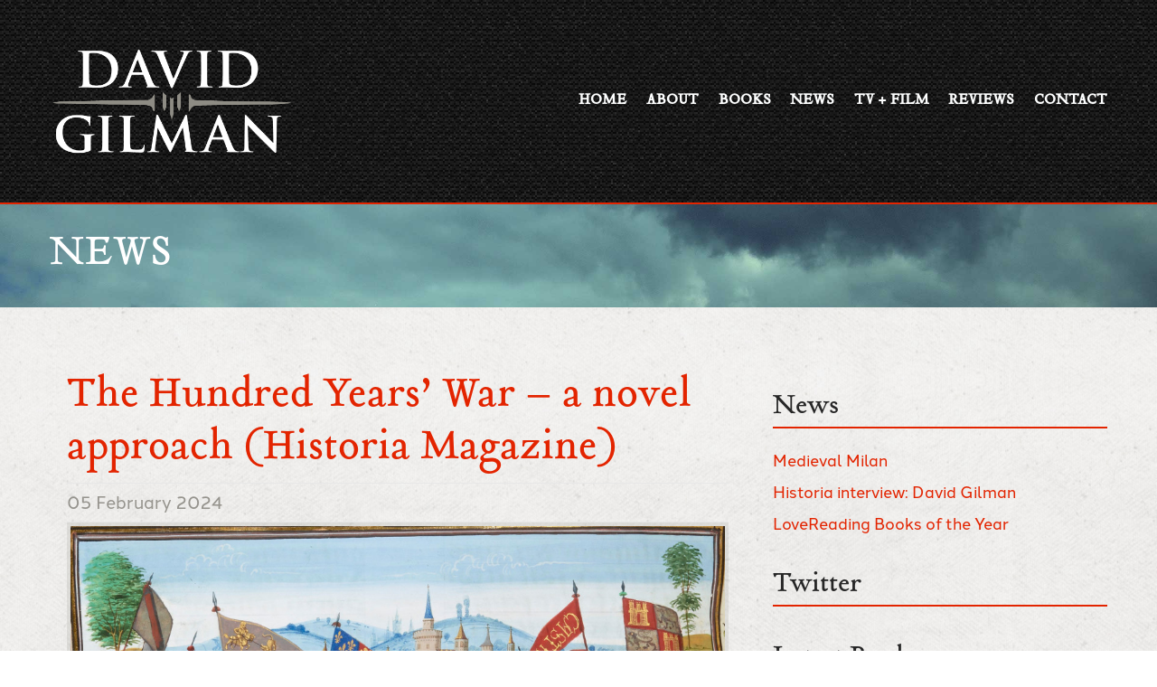

--- FILE ---
content_type: text/html; charset=UTF-8
request_url: https://davidgilman.com/news/article/the-hundred-years-war-a-novel-approach-historia-magazine
body_size: 4675
content:
<!doctype html>
<html class="no-js" lang="en">
<head>
<meta charset="utf-8" />
<meta name="viewport" content="width=device-width, initial-scale=1.0" />









<!-- Standard Meta Data -->
<title>The Hundred Years’ War – a novel approach (Historia Magazine) | News | David Gilman</title>
<link rel="canonical" href="https://davidgilman.com/news/article/the-hundred-years-war-a-novel-approach-historia-magazine" />
<meta name="description" content="Family arguments can stir up trouble and sometimes go beyond a family member not being invited to the next birthday bash. In the case of Isabella, the Queen Mother to young Edward III, it led to…" />
<meta name="keywords" content="David Gilman, author of the Master of War series, Thomas Blackstone, the 100 years war, Devon, UK historical fiction author, Max Gordon, Dangerzone series books" />



<!-- Schema.org markup for Google+ -->
<meta itemprop="name" content="The Hundred Years’ War – a novel approach (Historia Magazine) | News | David Gilman">
<meta itemprop="description" content="Family arguments can stir up trouble and sometimes go beyond a family member not being invited to the next birthday bash. In the case of Isabella, the Queen Mother to young Edward III, it led to…">
<meta itemprop="image" content="https://davidgilman.com/images/uploads/news/_constrain-1080w/Battle_najera_froissart.jpg">

<!-- Twitter Card data -->
<meta name="twitter:card" content="summary_large_image">
<meta name="twitter:site" content="@davidgilmanuk">
<meta name="twitter:title" content="The Hundred Years’ War – a novel approach (Historia Magazine) | News | David Gilman">
<meta name="twitter:description" content="Family arguments can stir up trouble and sometimes go beyond a family member not being invited to the next birthday bash. In the case of Isabella, the Queen Mother to young Edward III, it led to…">
<meta name="twitter:creator" content="@davidgilmanuk">
<!-- Twitter summary card with large image must be at least 280x150px -->
<meta name="twitter:image:src" content="https://davidgilman.com/images/uploads/news/_constrain-1080w/Battle_najera_froissart.jpg">

<!-- Open Graph data -->
<meta property="og:title" content="The Hundred Years’ War – a novel approach (Historia Magazine) | News | David Gilman" />
<meta property="og:type" content="article" />
<meta property="og:url" content="https://davidgilman.com/news/article/the-hundred-years-war-a-novel-approach-historia-magazine" />
<meta property="og:image" content="https://davidgilman.com/images/uploads/news/_constrain-1080w/Battle_najera_froissart.jpg" />
<meta property="og:description" content="Family arguments can stir up trouble and sometimes go beyond a family member not being invited to the next birthday bash. In the case of Isabella, the Queen Mother to young Edward III, it led to…" />
<meta property="og:site_name" content="David Gilman" />
<meta property="article:published_time" content="2024-02-05T11:22:00+00:00" />
<meta property="article:modified_time" content="2024-02-05T11:24:47+00:00" />
<meta property="article:section" content="news" />
<meta property="article:tag" content="Article Tag" />
<meta property="fb:admins" content="1234072050" />













<link rel="stylesheet" href="https://cdn.jsdelivr.net/combine/npm/foundation-sites@6.6.3/dist/css/foundation-float.min.css,npm/motion-ui@2.0.3/dist/motion-ui.min.css,npm/aos@2.3.4/dist/aos.min.css">





<link rel="stylesheet" href="https://cdn.jsdelivr.net/fontawesome/4.6.3/css/font-awesome.min.css">


<link rel="stylesheet" href="https://davidgilman.com/zinc/css/site.css">





<!-- TypeKit Embed Code - Advanced -->
<script>
  (function(d) {
    var config = {
      kitId: 'zcg7vcy',
      scriptTimeout: 3000,
      async: true
    },
    h=d.documentElement,t=setTimeout(function(){h.className=h.className.replace(/\bwf-loading\b/g,"")+" wf-inactive";},config.scriptTimeout),tk=d.createElement("script"),f=false,s=d.getElementsByTagName("script")[0],a;h.className+=" wf-loading";tk.src='https://use.typekit.net/'+config.kitId+'.js';tk.async=true;tk.onload=tk.onreadystatechange=function(){a=this.readyState;if(f||a&&a!="complete"&&a!="loaded")return;f=true;clearTimeout(t);try{Typekit.load(config)}catch(e){}};s.parentNode.insertBefore(tk,s)
  })(document);
</script>



<script>
  (function(i,s,o,g,r,a,m){i['GoogleAnalyticsObject']=r;i[r]=i[r]||function(){(i[r].q=i[r].q||[]).push(arguments)},i[r].l=1*new Date();a=s.createElement(o),
  m=s.getElementsByTagName(o)[0];a.async=1;a.src=g;m.parentNode.insertBefore(a,m)
  })(window,document,'script','https://www.google-analytics.com/analytics.js','ga');

  ga('create', 'UA-7887077-6', 'auto');
  ga('send', 'pageview');

</script>





<!-- Favicons -->

<!-- Po.st Site Defunct -->


</head>





<body>
	
	
	
	

<div id="nav-logo-container">



<div class="row" data-equalizer data-equalize-on="medium" id="test-eq">




<div class="small-12 medium-6 large-3 small-centered large-uncentered columns" data-equalizer-watch>
	
<a href="https://davidgilman.com/">
<img class="logo" src="https://davidgilman.com/zinc/img/david-gilman-logo-05.png">
</a>

</div>





	


<div class="show-for-medium">
<div class="small-12 large-9 columns small-text-center medium-text-center large-text-right">	


<div class="navigation-container" data-equalizer-watch>
<ul id="navigation">

<li><a href="https://davidgilman.com/">Home</a></li>
<li><a href="https://davidgilman.com/about">About</a></li>
<li><a href="https://davidgilman.com/books">Books</a></li>
<li><a href="https://davidgilman.com/news">News</a></li>
<li><a href="https://davidgilman.com/tv-film">TV + Film</a></li>
<li><a href="https://davidgilman.com/reviews">Reviews</a></li>
<li><a href="https://davidgilman.com/contact">Contact</a></li>

</ul>
</div>


</div>
</div>






</div>




<!-- MOBILE NAVIGATION -->
<div class="row text-center hide-for-medium">	




<div class="title-bar" data-responsive-toggle="mobile-navigation" data-hide-for="large">
<button class="menu-icon" type="button" data-toggle></button>
<div class="title-bar-title" data-toggle>Menu</div>
</div>


<div id="mobile-navigation">
<ul class="vertical menu dropdown menu" data-dropdown-menu>
<li><a href="https://davidgilman.com/">Home</a></li>
<li><a href="https://davidgilman.com/about">About</a></li>
<li><a href="https://davidgilman.com/books">Books</a></li>
<li><a href="https://davidgilman.com/news">News</a></li>
<li><a href="https://davidgilman.com/tv-film">TV + Film</a></li>
<li><a href="https://davidgilman.com/reviews">Reviews</a></li>
<li><a href="https://davidgilman.com/contact">Contact</a></li>
</ul>
</div>




</div>
<!-- // MOBILE NAVIGATION -->




</div>












<div class="section-header-container">

<div class="row column">
<h1>News</h1>
</div>

</div>



















<div id="main-content-container">
<div class="row" id="content">

	

	
		
<div class="small-12 medium-8 large-8 columns">
		
	
	
<div class="article">
	
<h3>The Hundred Years’ War – a novel approach (Historia Magazine)</h3>

<div class="article-date">05 February 2024</div>


<div class="article-image-container">
	
<img data-interchange="
[https://davidgilman.com/images/uploads/news/_constrain-480w/Battle_najera_froissart.jpg, small], 
[https://davidgilman.com/images/uploads/news/_constrain-720w/Battle_najera_froissart.jpg, medium], 
[https://davidgilman.com/images/uploads/news/_constrain-1080w/Battle_najera_froissart.jpg, large]" 
class="article-image" 
alt="The Hundred Years’ War – a novel approach (Historia Magazine)"
name="The Hundred Years’ War – a novel approach (Historia Magazine)">

</div>










<p>
<p>Family arguments can stir up trouble and sometimes go beyond a family
 member not being invited to the next birthday bash. In the case of <a href="https://en.wikipedia.org/wiki/Isabella_of_France" target="_blank" rel="noreferrer noopener">Isabella</a>, the Queen Mother to young <a href="https://en.wikipedia.org/wiki/Edward_III_of_England" target="_blank" rel="noreferrer noopener">Edward III</a>, it led to the <a href="https://en.wikipedia.org/wiki/Hundred_Years%27_War" target="_blank" rel="noreferrer noopener">Hundred Years’ War</a>, a protracted conflict that spanned from 1337 to 1453. And that felt like a starting place to research my series, <em>Master of War.</em></p>
<p>Isabella was the daughter of <a href="https://en.wikipedia.org/wiki/Philip_IV_of_France" target="_blank" rel="noreferrer noopener">King Philip IV</a> of France, and was married to England’s <a href="https://en.wikipedia.org/wiki/Edward_II_of_England" target="_blank" rel="noreferrer noopener">Edward II</a>. When Edward died (some suspect at the behest of Isabella’s lover, <a href="https://en.wikipedia.org/wiki/Roger_Mortimer,_1st_Earl_of_March" target="_blank" rel="noreferrer noopener">Roger Mortimer</a>)
 she thought her son should not only succeed to the English Crown but 
also the French. This family spat worsened when her cousin <a href="https://en.wikipedia.org/wiki/Philip_VI_of_France" target="_blank" rel="noreferrer noopener">Philip VI</a>
 inherited the French crown and then insisted her son pay homage. Her 
response was curt: “The son of a king does not do homage to the son of a
 count<em>.</em>“</p>

<p>Edward III was a resilient and courageous king and showed his mettle 
even as a teenager when he seized control from his mother and Mortimer. 
From then on, he set his sights on making his claim to the French Crown.</p>
<p>In 1346, when he was 33 years old, he took a small army and <a href="https://en.wikipedia.org/wiki/Cr%C3%A9cy_campaign" target="_blank" rel="noreferrer noopener">invaded France</a>.
 And it was this event that drew in my character Thomas Blackstone with 
the opening lines in the first book of the series: “Fate, with its 
travelling companion Bad Luck and Misery, arrived at Thomas Blackstone’s
 door on the chilly, mist-laden morning of St William’s Day 1346.” The 16-year-old archer Thomas Blackstone went to war.</p><hr>
<p><a href="https://www.historiamag.com/the-hundred-years-war-a-novel-approach/" target="_blank">Read the full article on Historia Magazine</a></p>
</p>





































<div class="row text-center align-middle">
<div class="small-12 columns">
<div class="pw-server-widget" data-id="wid-55b3ere4"></div>
</div>
</div>







<div class="text-center align-middle logo-divider">
<img class="divider text-center" src="https://davidgilman.com/zinc/img/divider.png" alt="The Hundred Years’ War – a novel approach (Historia Magazine)" class="animated wow fadeIn"/>
</div>




</div>










<div class="row text-center align-middle">


<div class="small-12 medium-4 large-4 columns v-alignmiddle">

<p><a class="hollow secondary button" href="https://davidgilman.com/news/article/to-kill-a-king-review-on-lovereading" title="The Hundred Years’ War – a novel approach (Historia Magazine)"><i class="fa fa-angle-double-left" aria-hidden="true"></i> Previous Article</a></p>

&nbsp;
</div>



<div class="small-12 medium-4 large-4 columns v-alignmiddle">
<div class="return-to-list text-center">
<a class="button" href="https://davidgilman.com/news">Return to news</a>
</div>
</div>



<div class="small-12 medium-4 large-4 columns v-alignmiddle">

<p><a class="hollow secondary button" href="https://davidgilman.com/news/article/historical-novel-society-2024-conference" title="The Hundred Years’ War – a novel approach (Historia Magazine)"><i class="fa fa-angle-double-right" aria-hidden="true"></i> Next Article</a></p>

&nbsp;
</div>

</div>











<div class="row text-center">
<div class="small-12 columns">





</div>
</div>







</div>
	


















<div class="small-12 medium-4 large-4 columns">
	
	
<div class="sidebar-listing">
<h4>News</h4>


<li>
<a href="https://davidgilman.com/news/article/medieval-milan">Medieval Milan</a>
</li>



<li>
<a href="https://davidgilman.com/news/article/historia-interview-david-gilman">Historia interview: David Gilman</a>
</li>



<li>
<a href="https://davidgilman.com/news/article/lovereading-books-of-the-year">LoveReading Books of the Year</a>
</li>


</div>



<div class="sidebar-listing">
<h4>Twitter</h4>







</div>



<div class="sidebar-listing">
<h4>Latest Book</h4>






<div class="image-title-container text-center">

<a href="https://davidgilman.com/books/title/master-of-war-rage-of-swords">
<img src="https://images-eu.ssl-images-amazon.com/images/P/B0F2SJSGKD.01.LZZZZZZZ.jpg" alt="Master of War: Rage of Swords" />
</a>




<a class="button" href="https://davidgilman.com/books/title/master-of-war-rage-of-swords">Read more...</a>

<br />

<a class="buttonx" href="https://bookb.ee/go/B0F2SJSGKD" target="_blank"><i class="fa fa-amazon" aria-hidden="true"></i> Buy Master of War: Rage of Swords</a>

</div>




	
</div>



</div>














</div>
</div>























<div id="footer-container">
<footer>
<div class="row">
		
	

<!-- Column 1 -->
<div class="small-12 large-4 columns">


<h5 class="lead">Subscribe for Updates</h5>

<form action="//davidgilman.us15.list-manage.com/subscribe/post?u=69c16e7ec4c79fae98fca9dc8&amp;id=cec78c3597" method="post" id="mc-embedded-subscribe-form" name="mc-embedded-subscribe-form" class="validate" target="_blank" novalidate>

<div class="input-group">
<input class="input-group-field" type="email" value="" name="EMAIL" id="mce-EMAIL">
<div class="input-group-button">
<input type="submit" class="button" value="Subscribe" name="subscribe" placeholder="Enter your email address" id="mc-embedded-subscribe">
</div>
</div>


</form>


</div>
<!-- // Column 1 -->









<!-- Column 4 -->
<div class="small-12 large-4 columns">
<div class="text-center">

<h5 class="lead">Agency Representation</h5>

Literary: <a href="http://blakefriedmann.co.uk/isobel-dixon" target="_blank">Isobel Dixon</a> <br />
Film and TV: <a href="http://blakefriedmann.co.uk/conrad-williams" target="_blank">Conrad Williams</a>

</div>
</div>
<!-- // Column 4 -->









<!-- Column 3 -->
<div class="small-12 large-4 columns text-center">

<h5 class="lead">Social Media</h5>

<div class="social-account-icons">
<a href="https://twitter.com/davidgilmanuk" target="_blank"><i class="fa fa-twitter-square" aria-hidden="true"></i></a>
<a href="https://www.facebook.com/davidgilman.author/" target="_blank"><i class="fa fa-facebook-official" aria-hidden="true"></i></a>
<a href="https://www.flickr.com/photos/davidgilman-uk/" target="_blank"><i class="fa fa-flickr" aria-hidden="true"></i></a>
</div>

</div>
<!-- // Column 3 -->


<script id="dsq-count-scr" src="//davidgilman-com.disqus.com/count.js" async></script>







</div>
</footer>
</div>














<div id="legal-credits-container">
<div class="row">

<div class="small-12 text-center columns">
<div id="legal-credits-container" class="small-text-center">
	
<a href="https://davidgilman.com/site/privacy-policy">Privacy Policy</a> | <a href="https://davidgilman.com/site/cookie-policy">Cookie Policy</a>

<br /><br />

Copyright &copy; 2026 David Gilman. / <a href="https://frequency.design" target="_blank">Site designed by Frequency</a>

<br /><br />

<div class="credits disclosure" style="color:grey;text-align:center;font-size:11px;">
This site is a participant in the Amazon Services LLC Associates Program, an affiliate advertising program designed to provide a means for sites to earn advertising fees by advertising and linking to Amazon.com
</div>



</div>




</div>

</div>
</div>



















<script src="https://cdn.jsdelivr.net/combine/npm/jquery@2.2.4,npm/instant.page@5.1.0,npm/foundation-sites@6.6.3,npm/what-input@5.2.10,npm/paroller.js@1.4.6"></script>


<script id="dsq-count-scr" src="//davidgilman-com.disqus.com/count.js" async></script>


<script>
$(document).foundation();
</script>


<script>
$(window).load(function(){Foundation.reInit('equalizer');});
</script>





<script defer src="https://static.cloudflareinsights.com/beacon.min.js/vcd15cbe7772f49c399c6a5babf22c1241717689176015" integrity="sha512-ZpsOmlRQV6y907TI0dKBHq9Md29nnaEIPlkf84rnaERnq6zvWvPUqr2ft8M1aS28oN72PdrCzSjY4U6VaAw1EQ==" data-cf-beacon='{"version":"2024.11.0","token":"54c7e04031c84975a58cf89736d34712","r":1,"server_timing":{"name":{"cfCacheStatus":true,"cfEdge":true,"cfExtPri":true,"cfL4":true,"cfOrigin":true,"cfSpeedBrain":true},"location_startswith":null}}' crossorigin="anonymous"></script>
</body>
</html>





--- FILE ---
content_type: text/css
request_url: https://davidgilman.com/zinc/css/site.css
body_size: 2468
content:
/* @override 
	https://www.davidgilman.com/zinc/css/site.css
	https://davidgilman.com/zinc/css/site.css
*/

/* ---------------SITEWIDE--------------- */

/* @group Base */

body {
	background: url(https://davidgilman.com/zinc/patterns/binding_dark_@2X.png) repeat fixed;
	font: 1.1em/1.2 halcom-n4, halcom, "Droid Sans", "PT Sans", Lato, Arimo, Cabin, Nobile, Cantarell, Puritan, Tahoma, "Trebuchet MS", Helvetica, Arial, Verdana, sans-serif;
}

a {
	color: #e32400;
	transition: opacity .25s ease-in-out;
-moz-transition: opacity .25s ease-in-out;
-webkit-transition: opacity .25s ease-in-out;
opacity: 1;
transition:color .25s ease-in-out;
-moz-transition:color .25s ease-in-out;
-webkit-transition:color .25s ease-in-out;
transition:all .25s ease;
-webkit-transition-delay:all .25s ease;
-moz-transition-delay:all .25s ease;
-ms-transition-delay:all .25s ease;
-o-transition-delay:all .25s ease;
}

a:hover {
	color: #b3b3b3;
}

a:focus,a:hover{color: gray}

h1,h2,h3,h4,h5,h6,h7 {
	font-family: tribute-n4, tribute, "Droid Sans", "PT Sans", Lato, Arimo, Cabin, Nobile, Cantarell, Puritan, Tahoma, "Trebuchet MS", Helvetica, Arial, Verdana, sans-serif;
}

.pagination {
	font-size: 1.2em;
	border-top: 1px solid #f6f3f3;
	border-bottom: 1px solid #f6f3f3;
	padding-top: 1em;
	padding-bottom: 1em;
}

.pagination a {
	font-size: 1.2em;
}

.pagination .active {
	font-size: 1.2em;
	background-color: #e32400;
}

.pagination a:hover {
	font-size: 1.2em;
	background-color: #96948e;
	color: white;
}



/* @end */

/* @group Header */

#header {
	border-bottom: 1px solid #f6f3f3;
	padding-top: 1em;
	padding-bottom: 1em;
}

#nav-logo-container {
	background-size: cover;
	background: none 0;
	padding-top: 1em;
	padding-bottom: 1em;
}

#nav-logo-containerXXX {
	background-size: cover;
	padding-top: 2em;
	padding-bottom: 2em;
	background: url(https://davidgilman.com/zinc/img/green-sky-02.jpg) 0;
}

.section-header-container {
	background-size:cover;
	padding-top: 2em;
	text-transform: uppercase;
	padding-bottom: 2em;
	border-top: 2px solid #e32400;
	background-image: url(https://davidgilman.com/zinc/img/green-sky-02.jpg);
}

.section-header-container h1 {
	margin-bottom: 0;
	line-height: .9;
	color: white;
}

.section-header-container h1XXX {
	margin-bottom: 0;
	line-height: .9;
	color: #96948e;
}

.headerblock {
	background-color: silver;
	color: white;
	opacity: 0.5;
	font-weight: bold;
	text-transform: uppercase;
	padding-bottom: 1.2em;
	padding-top: 1.2em;
}

.content-container {
}

.logo {
	padding-top: 2em;
	padding-bottom: 2em;
	   transition: opacity .25s ease-in-out;
   -moz-transition: opacity .25s ease-in-out;
   -webkit-transition: opacity .25s ease-in-out;
	opacity: 1;
}

.logo:hover {
	opacity: 0.58;
}



/* @end */

/* @group Page */

#content {
	padding-top: 2em;
	padding-bottom: 2em;
}

#main-content-container {
	padding-top: 2em;
	background: white url(https://davidgilman.com/zinc/patterns/app-texture-04.jpg) fixed;
}

.sidebar-image {
	width: 100%;
	margin-top: 2em;
}

.read-more-link {
	display: inline-block;
	border: 2px solid #262626;
	background-color: white;
	text-transform: uppercase;
	color: #262626;
transition: opacity .25s ease-in-out;
-moz-transition: opacity .25s ease-in-out;
-webkit-transition: opacity .25s ease-in-out;
opacity: 1;
transition:color 1s ease-in-out;
-moz-transition:color 1s ease-in-out;
-webkit-transition:color 1s ease-in-out;
transition:all 1s ease;
-webkit-transition-delay:all 1s ease;
-moz-transition-delay:all 1s ease;
-ms-transition-delay:all 1s ease;
-o-transition-delay:all 1s ease;
	padding: .4em .7em;
}

.read-more-link a {
	color: #262626;
}

.read-more-link:hover {
	color: #feffff;
	text-transform: uppercase;
	background-color: #262626;
}

.img-circle {
    border-radius: 50%;
}

.article {
	font-size: 1.1em;
	padding-bottom: 2em;
	padding-left: 1em;
	padding-right: 1em;
}

.padding1em {
	padding: 1em;
}

.share-icons {
	margin-top: 2em;
}

.listing-container {
	margin-top: 2em;
	margin-bottom: 2em;
}

.entry-title {
	color: #262626;
	line-height: 1;
	font-size: 2.8em;
	margin-bottom: .8em;
}

.article-date {
	border-top: 1px solid #e7e7e7;
	padding-top: .5em;
	padding-bottom: .5em;
	border-bottom: 1px solid #e7e7e7;
	color: #96948e;
}

.article-image-container {
opacity: 1;
	overflow: hidden;
}

.list-image-container {
opacity: 1;
	overflow: hidden;
}

.list-image {
	opacity: 1;
	-webkit-transition: .3s ease-in-out;
	transition: .3s ease-in-out;
		-webkit-filter: grayscale(0%);
	filter: grayscale(0%);
}

.list-image:hover {
	opacity: 0.71;
		-webkit-filter: grayscale(100%);
	filter: grayscale(100%);
}

.article h3 {
	font-size: 2.5em;
	line-height: 1.2;
	color: #e32400;
}

.image-title-container {
}

.image-title-container img {
	width: 100%;
}

.article-image {
	border: 4px solid rgba(150,148,142,0.2);
	margin-bottom: 1.5em;
}

.logo-divider {
	opacity: 0.25;
	padding-top: 1em;
	padding-bottom: 1em;
}

/* @end */

/* @group Footer */

#footer-container {
	list-style-type: none;
}

footer {
	list-style-type: none;
	padding-top: 2em;
	padding-bottom: 2em;
	background: white none fixed;
	border-bottom: 4px solid #96948e;
}

.socialmedia {
	text-align: center;
}

.social-account-icons {
}

.social-account-icons i {
transition: opacity .25s ease-in-out;
-moz-transition: opacity .25s ease-in-out;
-webkit-transition: opacity .25s ease-in-out;
opacity: 1;
transition:color 1s ease-in-out;
-moz-transition:color 1s ease-in-out;
-webkit-transition:color 1s ease-in-out;
transition:all 1s ease;
-webkit-transition-delay:all 1s ease;
-moz-transition-delay:all 1s ease;
-ms-transition-delay:all 1s ease;
-o-transition-delay:all 1s ease;
	font-size: 2.6em;
	text-align: center;
	margin-right: .3em;
	margin-left: .3em;
}

.social-account-icons i:hover {
	color: #96948e;
}

#legal-credits-container {
	margin-top: 1em;
	padding-bottom: 3em;
	color: #afafaf;
	text-transform: uppercase;
	font-size: .9em;
}

#legal-credits-container a {
	opacity: 0.49;
	color: #feffff;
}

#legal-credits-container a:hover {
	opacity: 1;
}



/* @end */

/* @group Navigation */

#navigation {
	padding-top: .7em;
	padding-bottom: .7em;
	font-family: tribute-n4, tribute, "Droid Sans", "PT Sans", Lato, Arimo, Cabin, Nobile, Cantarell, Puritan, Tahoma, "Trebuchet MS", Helvetica, Arial, Verdana, sans-serif;

}

#navigation li {
	display: inline-block;
	color: #e36f00;
	margin-left: 1em;
	font-size: 1em;
	text-transform: uppercase;
}

#navigation a {
	line-height: 1.3em;
	color: #feffff;
	margin-bottom: .4em;
	font-weight: bold;
transition: opacity .25s ease-in-out;
-moz-transition: opacity .25s ease-in-out;
-webkit-transition: opacity .25s ease-in-out;
opacity: 1;
transition:color 1s ease-in-out;
-moz-transition:color 1s ease-in-out;
-webkit-transition:color 1s ease-in-out;
transition:all 1s ease;
-webkit-transition-delay:all 1s ease;
-moz-transition-delay:all 1s ease;
-ms-transition-delay:all 1s ease;
-o-transition-delay:all 1s ease;
	border-bottom: 2px solid rgba(0,0,0,0);
}

#navigation a:hover {
	line-height: 1.3em;
	color: #bababa;
	margin-bottom: .4em;
	font-weight: bold;
	opacity: 1;
	border-bottom: 2px solid #e32400;
}

.title-bar {
	color: white;
}

.menu-icon {
	color: red;
}

#mobile-navigation {
	opacity: 1;
	background-image: none;
}

#mobile-navigation ul {
	opacity: 1;
}

#mobile-navigation li {
	opacity: 1;
	font-weight: bold;
}

#mobile-navigation a {
	color: #feffff;
	text-transform: uppercase;
	opacity: 1;
	font-size: 1.2em;
}

#mobile-navigation a:hover {
	color: red;
	text-transform: uppercase;
	opacity: 1;
}

.button {
	background-color: #e32400;
}

.button:hover {
	background-color: #47221b;
}

/* @end */

/* @group Sidebar */

.sidebar-listing {
	margin-bottom: 2em;
	list-style-type: none;
	margin-top: 1em;
}

.sidebar-listing h4 {
	color: #262626;
	border-bottom: 2px solid #e32400;
	font-size: 1.8em;
	margin-bottom: .8em;
}

.sidebar-excerpt {
	margin-top: 2em;
	margin-bottom: 2em;
}

.sidebar-listing li {
	margin-bottom: .8em;
	margin-top: .8em;
}

#bookcover-sidebar {
	font-size: 1.2em;
	text-align: center;
}



/* @end */

/* ---------------SECTION SPECIFIC--------------- */

/* @group Homepage */

.homepage {
	margin-top: 2em;
}

.page-container {
	background-color: #fefeff;
}

.article-block-display {
	padding: 0 1em 1em;
	margin-bottom: 1em;
}

.article-block-display .article-date {
	text-align: center;
}

.article-block-display h3 {
	line-height: 1.1;
	text-align: center;
}

.slider-container {
	background-size: cover;
	background-image: url(/zinc/img/green-sky-02.jpg);
}

.slider-container-2024 {
	background-size: cover;
	background-image: url(/zinc/img/slider-bg-2024.jpg);
}

.mow-books-purchase {
	padding-bottom: 2em;
	color: #908f86;
	padding-top: 2em;
}



/* @end */

/* @group Book */

.book-title-link {
	margin-top: 1em;
	margin-bottom: 1em;
}

.book-cover {
	text-align: center;
		opacity: 1;
	-webkit-transition: .3s ease-in-out;
	transition: .3s ease-in-out;
		-webkit-filter: grayscale(0%);
	filter: grayscale(0%);
	margin-bottom: 1em;
}

.book-cover:hover {
		-webkit-filter: grayscale(100%);
	filter: grayscale(100%);
}

.list-image {
	opacity: 1;
	-webkit-transition: .3s ease-in-out;
	transition: .3s ease-in-out;
		-webkit-filter: grayscale(0%);
	filter: grayscale(0%);
}

.books-reviews-list {
	margin-bottom: 2em;
	margin-top: 1em;
	padding: 1em;
	background-color: rgba(254,255,255,0.5);
}



/* @end */

/* @group News */

.news-list-sidebar {
	padding: 2em 2em 0;
}

.date {
	color: #6a6c71;
	display: inline-block;
	font-size: 1em;
	margin-right: 1em;
}

.full-width-listing {
	margin-bottom: 1em;
	border-bottom: 0 solid #e7e7e7;
	background-image: none;
}

.listing-title {
	font-size: 2.5em;
	line-height: 1.1;
}

.photo-gallery {
	
}

.photo-gallery h5 {
	font-weight: bold;
}

.photo-gallery-block {
	margin-top: 1em;
	padding-top: 1em;
	border-top: 1px solid silver;
}

.photo-gallery .external-link {
	font-weight: bold;
	margin-top: 1em;
	margin-bottom: 2em;
	text-align: center;
}



/* @end */

/* @group Forms */

.contact-form {
	padding: 1em;
}

label {
	font-weight: bold;
	margin-bottom: .5em;
}

.form-submit {
	color: white;
	display: inline-block;
	padding: .5em 2em;
	background-color: #d74114;
}



/* @end */

/* @group Contact */

.introblock {
	margin-bottom: 3em;
}

.contact-form {
	margin-bottom: 3em;
}

/* @end */

/* @group Slider */

.orbit-container {
	background-color: transparent;
}

.slider-imagepanel {
	text-align: center;
}

.slider-textpanel {
	display: inline-block;
	text-align: center;
	margin-bottom: 1em;
	margin-top: 1em;
}

.slider-textpanel-content {
	display: inline-block;
	text-align: center;
	margin-bottom: 1em;
	background-color: transparent;
	color: white;
	margin-top: 1em;
}

.slider-textpanel h3 {
	line-height: 1;
	color: white;
	margin-top: 1em;
}



/* @end */

/* @group Twitter */

.twittersidebar {
	padding: 1em;
}

.screen-namexx{font-size:1.4em;line-height:1.6;font-style:normal;font-weight:normal;
	text-transform: uppercase;
}

.screen-namexx h5 {
	margin-bottom: -.5em;
}.tweet-date a{line-height:1.6;font-size:0.9em;color:silver;}

.ce_tweet_time{color: black;
	font-size: .9em;
}

.ce_tweet_name{
	font-weight: bold;
	font-size: 1.2em;
}

.tweet-content{line-height:1.5;font-size: 0.8em;
}.tweet-actions{line-height:1.6;font-size:0.9em;
}.tweet-actions i{color: black;}

.twitter-block-home .tweet-content{line-height: 1.5;
	color: black;
	font-size: 1em;
	margin-bottom: 1em;
}

.twitterfeed {
}

.twittersidebar .twitter-profile-image img {
	margin-right: .6em;
}

.twittersidebar .profile-image {
	border-bottom: 1px solid silver;
	margin-bottom: .6em;
	padding-bottom: .6em;
}

.twittersidebar .screen-name{
	margin-left: 0;
	display: inline-block;
	text-transform: uppercase;
	font-weight: bold;
}

.twittersidebar .tweet-date {
	margin-bottom: .5em;
	padding-bottom: .5em;
	border-bottom: 1px solid silver;
}

.twittersidebar .tweet-date a{line-height:1.6;font-size:0.9em;
	color: black;
}

.twittersidebar .tweet-date i {
	color: #541300;
	margin-right: 1em;
	margin-left: 1em;
}.twittersidebar .tweet-content{line-height:1.5;font-size: 1em;
}.twittersidebar .tweet-actions{line-height:1.6;font-size:0.9em;
	border-top: 1px solid silver;
	margin-top: .5em;
	padding-top: .5em;
	text-align: center;
}.twittersidebar .tweet-actions i{
	color: #541300;
}

.twittersidebar .tweet-actions a{
	margin-right: .5em;
	margin-left: .5em;
}

/* ----HOMEPAGE-------- */

.twitter-homepage {
	margin-top: 1em;
	margin-bottom: 2em;
}

.twitter-container {
	border-top: 1px solid silver;
	background-image: url(../patterns/cork-wallet.png);
}

.twitter-homepage .ce_tweet_time{color: black;
	font-size: .9em;
}



/* @end */

/* @group Blog */

.alignleft {
	float: left;
	margin: 1em;
	display: inline-block;
}

.alignright {
	float: right;
	display: inline-block;
	margin: 1em;
}

.mh-logo-placeholder {
	
}



/* @end */

/* @group TV Film */

.production-details {
	margin-top: .8em;
	margin-bottom: .5em;
	border-bottom: 1px solid #96948e;
	padding-bottom: .3em;
	font-size: .9em;
}

.production-label {
	font-weight: bold;
	color: #e32400;
}



/* @end */

/* ---------------MEDIA QUERIES--------------- */

/* Small only */

@media screen and (max-width: 39.9375em) {

.header-container {
	margin-top: 0;
}

.twocolumns {
-webkit-column-count: 1;
-moz-column-count: 1;
column-count: 1;
}}

/* Medium and up */

@media screen and (min-width: 40em) {}

/* Medium only */

@media screen and (min-width: 40em) and (max-width: 63.9375em) {}

/* Large and up */

@media screen and (min-width: 64em) {

#navigation {
	padding-top: 4.5em;
}}

/* Large only */
@media screen and (min-width: 64em) and (max-width: 74.9375em) {}

--- FILE ---
content_type: text/plain
request_url: https://www.google-analytics.com/j/collect?v=1&_v=j102&a=2088853149&t=pageview&_s=1&dl=https%3A%2F%2Fdavidgilman.com%2Fnews%2Farticle%2Fthe-hundred-years-war-a-novel-approach-historia-magazine&ul=en-us%40posix&dt=The%20Hundred%20Years%E2%80%99%20War%20%E2%80%93%20a%20novel%20approach%20(Historia%20Magazine)%20%7C%20News%20%7C%20David%20Gilman&sr=1280x720&vp=1280x720&_u=IEBAAEABAAAAACAAI~&jid=27690053&gjid=1562667583&cid=1697124983.1769368260&tid=UA-7887077-6&_gid=1465847147.1769368260&_r=1&_slc=1&z=1056495054
body_size: -450
content:
2,cG-NVKNPNZB8L